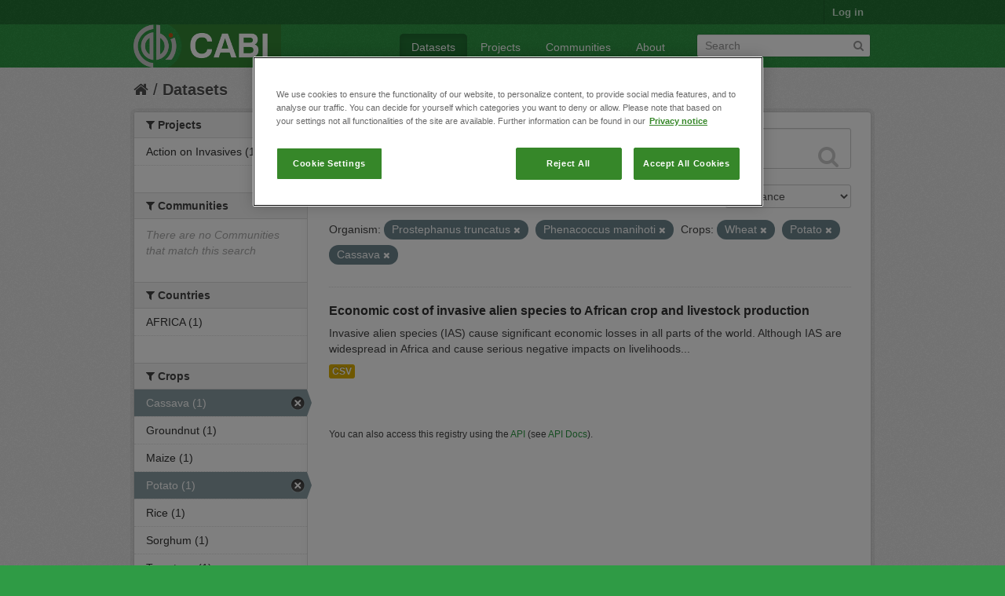

--- FILE ---
content_type: text/html; charset=utf-8
request_url: https://ckan.cabi.org/data/dataset?vocab_CABI_vocorganism=Prostephanus+truncatus&vocab_CABI_voccrops=Wheat&vocab_CABI_vocorganism=Phenacoccus+manihoti&vocab_CABI_voccrops=Potato&vocab_CABI_voccrops=Cassava
body_size: 5394
content:
<!DOCTYPE html>
<!--[if IE 7]> <html lang="en" class="ie ie7"> <![endif]-->
<!--[if IE 8]> <html lang="en" class="ie ie8"> <![endif]-->
<!--[if IE 9]> <html lang="en" class="ie9"> <![endif]-->
<!--[if gt IE 8]><!--> <html lang="en"> <!--<![endif]-->
  <head>
    <!--[if lte ie 8]><script type="text/javascript" src="/data/fanstatic/vendor/:version:2018-01-26T04:26:09.65/html5.min.js"></script><![endif]-->
<link rel="stylesheet" type="text/css" href="/data/fanstatic/vendor/:version:2018-01-26T04:26:09.65/select2/select2.css" />
<link rel="stylesheet" type="text/css" href="/data/fanstatic/css/:version:2018-01-26T04:26:09.63/green.min.css" />
<link rel="stylesheet" type="text/css" href="/data/fanstatic/vendor/:version:2018-01-26T04:26:09.65/font-awesome/css/font-awesome.min.css" />

    <!-- Google Tag Manager -->

    <script>(function(w,d,s,l,i){w[l]=w[l]||[];w[l].push({'gtm.start':

            new Date().getTime(),event:'gtm.js'});var f=d.getElementsByTagName(s)[0],

        j=d.createElement(s),dl=l!='dataLayer'?'&l='+l:'';j.async=true;j.src=

        'https://www.googletagmanager.com/gtm.js?id='+i+dl;f.parentNode.insertBefore(j,f);

    })(window,document,'script','dataLayer','GTM-5P3Z82M');</script>

    <!-- End Google Tag Manager -->

    <!-- OneTrust Cookies Consent Notice start for cabi.org -->

    <script type="text/javascript" src=https://cdn.cookielaw.org/consent/c5aa676d-c917-4bf3-afb1-bb1ed4a2e78a/OtAutoBlock.js ></script>
    <script src=https://cdn.cookielaw.org/scripttemplates/otSDKStub.js  type="text/javascript" charset="UTF-8" data-domain-script="c5aa676d-c917-4bf3-afb1-bb1ed4a2e78a" ></script>

    <script type="text/javascript">
        function OptanonWrapper() { }
    </script>
    <!-- OneTrust Cookies Consent Notice end for cabi.org -->    

    <meta charset="utf-8" />
      <meta name="generator" content="ckan 2.7.2" />
      <meta name="viewport" content="width=device-width, initial-scale=1.0">
    <title>Datasets - CABI Data Repository</title>

    
    <link rel="shortcut icon" href="/base/images/ckan.ico" />
    
      
    

    
      
      
    <style>
        h2.media-heading {display: none;}
div.module-content.box {margin-top: 20px;)
      </style>
    
  </head>

  
  <body data-site-root="https://ckan.cabi.org/data/" data-locale-root="https://ckan.cabi.org/data/" >

    
    <!-- Google Tag Manager (noscript) -->

    <noscript><iframe src="https://www.googletagmanager.com/ns.html?id=GTM-5P3Z82M"

                      height="0" width="0" style="display:none;visibility:hidden"></iframe></noscript>

    <!-- End Google Tag Manager (noscript) -->
    
    <div class="hide"><a href="#content">Skip to content</a></div>
  


  
    

  <header class="account-masthead">
    <div class="container">
      
        
          <nav class="account not-authed">
            <ul class="unstyled">
              
              <li><a href="/data/user/login">Log in</a></li>
              
              
            </ul>
          </nav>
        
      
    </div>
  </header>

<header class="navbar navbar-static-top masthead">
  
    
  
  <div class="container">
    <button data-target=".nav-collapse" data-toggle="collapse" class="btn btn-navbar" type="button">
      <span class="fa-bar"></span>
      <span class="fa-bar"></span>
      <span class="fa-bar"></span>
    </button>
    
    <hgroup class="header-image pull-left">

      
    
        <a class="logo" href="/data/"><img src="https://ckan.cabi.org/cabi-logo-wide.png" alt="CABI Data Repository" title="CABI Data Repository" /></a>
    


    </hgroup>

    <div class="nav-collapse collapse">

      
    <nav class="section navigation">
        <ul class="nav nav-pills">
            
                <li class="active"><a href="/data/dataset">Datasets</a></li><li><a href="/data/organization">Projects</a></li><li><a href="/data/group">Communities</a></li><li><a href="/data/about">About</a></li>
            
        </ul>
    </nav>


      
        <form class="section site-search simple-input" action="/data/dataset" method="get">
          <div class="field">
            <label for="field-sitewide-search">Search Datasets</label>
            <input id="field-sitewide-search" type="text" name="q" placeholder="Search" />
            <button class="btn-search" type="submit"><i class="fa fa-search"></i></button>
          </div>
        </form>
      

    </div>
  </div>
</header>

  
    <div role="main">
      <div id="content" class="container">
        
          
            <div class="flash-messages">
              
                
              
            </div>
          

          
            <div class="toolbar">
              
                
                  <ol class="breadcrumb">
                    
<li class="home"><a href="/data/"><i class="fa fa-home"></i><span> Home</span></a></li>
                    
  <li class="active"><a href="/data/dataset">Datasets</a></li>

                  </ol>
                
              
            </div>
          

          <div class="row wrapper">

            
            
            

            
              <div class="primary span9">
                
                
  <section class="module">
    <div class="module-content">
      
        
      
      
        
        
        







<form id="dataset-search-form" class="search-form" method="get" data-module="select-switch">

  
    <div class="search-input control-group search-giant">
      <input type="text" class="search" name="q" value="" autocomplete="off" placeholder="Search datasets...">
      
      <button type="submit" value="search">
        <i class="fa fa-search"></i>
        <span>Submit</span>
      </button>
      
    </div>
  

  
    <span>
  
  

  
    
      
  <input type="hidden" name="vocab_CABI_vocorganism" value="Prostephanus truncatus" />

    
  
    
      
  <input type="hidden" name="vocab_CABI_voccrops" value="Wheat" />

    
  
    
      
  <input type="hidden" name="vocab_CABI_vocorganism" value="Phenacoccus manihoti" />

    
  
    
      
  <input type="hidden" name="vocab_CABI_voccrops" value="Potato" />

    
  
    
      
  <input type="hidden" name="vocab_CABI_voccrops" value="Cassava" />

    
  
</span>
  

  
    
      <div class="form-select control-group control-order-by">
        <label for="field-order-by">Order by</label>
        <select id="field-order-by" name="sort">
          
            
              <option value="score desc, metadata_modified desc" selected="selected">Relevance</option>
            
          
            
              <option value="title_string asc">Name Ascending</option>
            
          
            
              <option value="title_string desc">Name Descending</option>
            
          
            
              <option value="metadata_modified desc">Last Modified</option>
            
          
            
          
        </select>
        
        <button class="btn js-hide" type="submit">Go</button>
        
      </div>
    
  

  
    
      <h2>

  
  
  
  

1 dataset found</h2>
    
  

  
    
      <p class="filter-list">
        
          
          <span class="facet">Organism:</span>
          
            <span class="filtered pill">Prostephanus truncatus
              <a href="/data/dataset?vocab_CABI_voccrops=Wheat&amp;vocab_CABI_vocorganism=Phenacoccus+manihoti&amp;vocab_CABI_voccrops=Potato&amp;vocab_CABI_voccrops=Cassava" class="remove" title="Remove"><i class="fa fa-times"></i></a>
            </span>
          
            <span class="filtered pill">Phenacoccus manihoti
              <a href="/data/dataset?vocab_CABI_vocorganism=Prostephanus+truncatus&amp;vocab_CABI_voccrops=Wheat&amp;vocab_CABI_voccrops=Potato&amp;vocab_CABI_voccrops=Cassava" class="remove" title="Remove"><i class="fa fa-times"></i></a>
            </span>
          
        
          
          <span class="facet">Crops:</span>
          
            <span class="filtered pill">Wheat
              <a href="/data/dataset?vocab_CABI_vocorganism=Prostephanus+truncatus&amp;vocab_CABI_vocorganism=Phenacoccus+manihoti&amp;vocab_CABI_voccrops=Potato&amp;vocab_CABI_voccrops=Cassava" class="remove" title="Remove"><i class="fa fa-times"></i></a>
            </span>
          
            <span class="filtered pill">Potato
              <a href="/data/dataset?vocab_CABI_vocorganism=Prostephanus+truncatus&amp;vocab_CABI_voccrops=Wheat&amp;vocab_CABI_vocorganism=Phenacoccus+manihoti&amp;vocab_CABI_voccrops=Cassava" class="remove" title="Remove"><i class="fa fa-times"></i></a>
            </span>
          
            <span class="filtered pill">Cassava
              <a href="/data/dataset?vocab_CABI_vocorganism=Prostephanus+truncatus&amp;vocab_CABI_voccrops=Wheat&amp;vocab_CABI_vocorganism=Phenacoccus+manihoti&amp;vocab_CABI_voccrops=Potato" class="remove" title="Remove"><i class="fa fa-times"></i></a>
            </span>
          
        
      </p>     
      <a class="show-filters btn">Filter Results</a>
    
  

</form>




      
      
        

  
    <ul class="dataset-list unstyled">
    	
	      
	        






  <li class="dataset-item">
    
      <div class="dataset-content">
        
          <h3 class="dataset-heading">
            
              
            
            
              <a href="/data/dataset/economic-cost-of-invasive-alien-species-to-african-crop-and-livestock-production">Economic cost of invasive alien species to African crop and livestock production</a>
            
            
              
              
            
          </h3>
        
        
          
        
        
          
            <div>Invasive alien species (IAS) cause significant economic losses in all parts of the world. Although IAS are widespread in Africa and cause serious negative impacts on livelihoods...</div>
          
        
      </div>
      
        
          
            <ul class="dataset-resources unstyled">
              
                
                <li>
                  <a href="/data/dataset/economic-cost-of-invasive-alien-species-to-african-crop-and-livestock-production" class="label" data-format="csv">CSV</a>
                </li>
                
              
            </ul>
          
        
      
    
  </li>

	      
	    
    </ul>
  

      
    </div>

    
      
    
  </section>

  
  <section class="module">
    <div class="module-content">
      
      <small>
        
        
        
           You can also access this registry using the <a href="/data/packages?ver=%2F3">API</a> (see <a href="http://docs.ckan.org/en/ckan-2.7.2/api/">API Docs</a>). 
      </small>
      
    </div>
  </section>
  

              </div>
            

            
              <aside class="secondary span3">
                
                
<div class="filters">
  <div>
    
      

  
  
    
      
      
        <section class="module module-narrow module-shallow">
          
    
        <h2 class="module-heading">
            <i class="fa fa-medium fa-filter"></i>
            
            Projects
        </h2>
    

          
    
        
            
                <nav>
                    <ul class="unstyled nav nav-simple nav-facet">
                        
                            
                            
                            
                            
                            <li class="nav-item">
                                <a href="/data/dataset?vocab_CABI_vocorganism=Prostephanus+truncatus&amp;vocab_CABI_voccrops=Wheat&amp;vocab_CABI_vocorganism=Phenacoccus+manihoti&amp;vocab_CABI_voccrops=Potato&amp;vocab_CABI_voccrops=Cassava&amp;organization=action-on-invasives" title="">
                                    <span>Action on Invasives (1)</span>
                                </a>
                            </li>
                        
                    </ul>
                </nav>

                <p class="module-footer">
                    
                        
                    
                </p>
            
        
    

        </section>
      
    
  

    
      

  
  
    
      
      
        <section class="module module-narrow module-shallow">
          
    
        <h2 class="module-heading">
            <i class="fa fa-medium fa-filter"></i>
            
            Communities
        </h2>
    

          
    
        
            
                <p class="module-content empty">There are no Communities that match this search</p>
            
        
    

        </section>
      
    
  

    
      

  
  
    
      
      
        <section class="module module-narrow module-shallow">
          
    

          
    

        </section>
      
    
  

    
      

  
  
    
      
      
        <section class="module module-narrow module-shallow">
          
    

          
    

        </section>
      
    
  

    
      

  
  
    
      
      
        <section class="module module-narrow module-shallow">
          
    

          
    

        </section>
      
    
  

    
      

  
  
    
      
      
        <section class="module module-narrow module-shallow">
          
    
        <h2 class="module-heading">
            <i class="fa fa-medium fa-filter"></i>
            
            Countries
        </h2>
    

          
    
        
            
                <nav>
                    <ul class="unstyled nav nav-simple nav-facet">
                        
                            
                            
                            
                            
                            <li class="nav-item">
                                <a href="/data/dataset?vocab_CABI_vocorganism=Prostephanus+truncatus&amp;vocab_CABI_voccrops=Wheat&amp;vocab_CABI_voccountries=AFRICA&amp;vocab_CABI_vocorganism=Phenacoccus+manihoti&amp;vocab_CABI_voccrops=Potato&amp;vocab_CABI_voccrops=Cassava" title="">
                                    <span>AFRICA (1)</span>
                                </a>
                            </li>
                        
                    </ul>
                </nav>

                <p class="module-footer">
                    
                        
                    
                </p>
            
        
    

        </section>
      
    
  

    
      

  
  
    
      
      
        <section class="module module-narrow module-shallow">
          
    
        <h2 class="module-heading">
            <i class="fa fa-medium fa-filter"></i>
            
            Crops
        </h2>
    

          
    
        
            
                <nav>
                    <ul class="unstyled nav nav-simple nav-facet">
                        
                            
                            
                            
                            
                            <li class="nav-item active">
                                <a href="/data/dataset?vocab_CABI_vocorganism=Prostephanus+truncatus&amp;vocab_CABI_voccrops=Wheat&amp;vocab_CABI_vocorganism=Phenacoccus+manihoti&amp;vocab_CABI_voccrops=Potato" title="">
                                    <span>Cassava (1)</span>
                                </a>
                            </li>
                        
                            
                            
                            
                            
                            <li class="nav-item">
                                <a href="/data/dataset?vocab_CABI_vocorganism=Prostephanus+truncatus&amp;vocab_CABI_voccrops=Wheat&amp;vocab_CABI_vocorganism=Phenacoccus+manihoti&amp;vocab_CABI_voccrops=Potato&amp;vocab_CABI_voccrops=Cassava&amp;vocab_CABI_voccrops=Groundnut" title="">
                                    <span>Groundnut (1)</span>
                                </a>
                            </li>
                        
                            
                            
                            
                            
                            <li class="nav-item">
                                <a href="/data/dataset?vocab_CABI_vocorganism=Prostephanus+truncatus&amp;vocab_CABI_voccrops=Wheat&amp;vocab_CABI_voccrops=Maize&amp;vocab_CABI_vocorganism=Phenacoccus+manihoti&amp;vocab_CABI_voccrops=Potato&amp;vocab_CABI_voccrops=Cassava" title="">
                                    <span>Maize (1)</span>
                                </a>
                            </li>
                        
                            
                            
                            
                            
                            <li class="nav-item active">
                                <a href="/data/dataset?vocab_CABI_vocorganism=Prostephanus+truncatus&amp;vocab_CABI_voccrops=Wheat&amp;vocab_CABI_vocorganism=Phenacoccus+manihoti&amp;vocab_CABI_voccrops=Cassava" title="">
                                    <span>Potato (1)</span>
                                </a>
                            </li>
                        
                            
                            
                            
                            
                            <li class="nav-item">
                                <a href="/data/dataset?vocab_CABI_vocorganism=Prostephanus+truncatus&amp;vocab_CABI_voccrops=Wheat&amp;vocab_CABI_voccrops=Rice&amp;vocab_CABI_vocorganism=Phenacoccus+manihoti&amp;vocab_CABI_voccrops=Potato&amp;vocab_CABI_voccrops=Cassava" title="">
                                    <span>Rice (1)</span>
                                </a>
                            </li>
                        
                            
                            
                            
                            
                            <li class="nav-item">
                                <a href="/data/dataset?vocab_CABI_vocorganism=Prostephanus+truncatus&amp;vocab_CABI_voccrops=Wheat&amp;vocab_CABI_vocorganism=Phenacoccus+manihoti&amp;vocab_CABI_voccrops=Potato&amp;vocab_CABI_voccrops=Sorghum&amp;vocab_CABI_voccrops=Cassava" title="">
                                    <span>Sorghum (1)</span>
                                </a>
                            </li>
                        
                            
                            
                            
                            
                            <li class="nav-item">
                                <a href="/data/dataset?vocab_CABI_vocorganism=Prostephanus+truncatus&amp;vocab_CABI_voccrops=Wheat&amp;vocab_CABI_voccrops=Tomatoes&amp;vocab_CABI_vocorganism=Phenacoccus+manihoti&amp;vocab_CABI_voccrops=Potato&amp;vocab_CABI_voccrops=Cassava" title="">
                                    <span>Tomatoes (1)</span>
                                </a>
                            </li>
                        
                            
                            
                            
                            
                            <li class="nav-item active">
                                <a href="/data/dataset?vocab_CABI_vocorganism=Prostephanus+truncatus&amp;vocab_CABI_vocorganism=Phenacoccus+manihoti&amp;vocab_CABI_voccrops=Potato&amp;vocab_CABI_voccrops=Cassava" title="">
                                    <span>Wheat (1)</span>
                                </a>
                            </li>
                        
                    </ul>
                </nav>

                <p class="module-footer">
                    
                        
                    
                </p>
            
        
    

        </section>
      
    
  

    
      

  
  
    
      
      
        <section class="module module-narrow module-shallow">
          
    
        <h2 class="module-heading">
            <i class="fa fa-medium fa-filter"></i>
            
            Organism
        </h2>
    

          
    
        
            
                <nav>
                    <ul class="unstyled nav nav-simple nav-facet">
                        
                            
                            
                            
                            
                            <li class="nav-item">
                                <a href="/data/dataset?vocab_CABI_vocorganism=Prostephanus+truncatus&amp;vocab_CABI_voccrops=Wheat&amp;vocab_CABI_vocorganism=Bactrocera+dorsalis&amp;vocab_CABI_vocorganism=Phenacoccus+manihoti&amp;vocab_CABI_voccrops=Potato&amp;vocab_CABI_voccrops=Cassava" title="">
                                    <span>Bactrocera dorsalis (1)</span>
                                </a>
                            </li>
                        
                            
                            
                            
                            
                            <li class="nav-item">
                                <a href="/data/dataset?vocab_CABI_vocorganism=Prostephanus+truncatus&amp;vocab_CABI_voccrops=Wheat&amp;vocab_CABI_vocorganism=Phenacoccus+manihoti&amp;vocab_CABI_voccrops=Potato&amp;vocab_CABI_voccrops=Cassava&amp;vocab_CABI_vocorganism=Banana+bunchy+top+virus" title="Banana bunchy top virus">
                                    <span>Banana bunchy top v... (1)</span>
                                </a>
                            </li>
                        
                            
                            
                            
                            
                            <li class="nav-item active">
                                <a href="/data/dataset?vocab_CABI_vocorganism=Prostephanus+truncatus&amp;vocab_CABI_voccrops=Wheat&amp;vocab_CABI_voccrops=Potato&amp;vocab_CABI_voccrops=Cassava" title="">
                                    <span>Phenacoccus manihoti (1)</span>
                                </a>
                            </li>
                        
                            
                            
                            
                            
                            <li class="nav-item active">
                                <a href="/data/dataset?vocab_CABI_voccrops=Wheat&amp;vocab_CABI_vocorganism=Phenacoccus+manihoti&amp;vocab_CABI_voccrops=Potato&amp;vocab_CABI_voccrops=Cassava" title="">
                                    <span>Prostephanus truncatus (1)</span>
                                </a>
                            </li>
                        
                            
                            
                            
                            
                            <li class="nav-item">
                                <a href="/data/dataset?vocab_CABI_vocorganism=Prostephanus+truncatus&amp;vocab_CABI_voccrops=Wheat&amp;vocab_CABI_vocorganism=Phenacoccus+manihoti&amp;vocab_CABI_voccrops=Potato&amp;vocab_CABI_voccrops=Cassava&amp;vocab_CABI_vocorganism=Spodoptera+frugiperda" title="">
                                    <span>Spodoptera frugiperda (1)</span>
                                </a>
                            </li>
                        
                            
                            
                            
                            
                            <li class="nav-item">
                                <a href="/data/dataset?vocab_CABI_vocorganism=Prostephanus+truncatus&amp;vocab_CABI_voccrops=Wheat&amp;vocab_CABI_vocorganism=Phenacoccus+manihoti&amp;vocab_CABI_voccrops=Potato&amp;vocab_CABI_voccrops=Cassava&amp;vocab_CABI_vocorganism=Tuta+absoluta" title="">
                                    <span>Tuta absoluta (1)</span>
                                </a>
                            </li>
                        
                    </ul>
                </nav>

                <p class="module-footer">
                    
                        
                    
                </p>
            
        
    

        </section>
      
    
  

    
  </div>
  <a class="close no-text hide-filters"><i class="fa fa-times-circle"></i><span class="text">close</span></a>
</div>

              </aside>
            
          </div>
        
      </div>
    </div>
  
    <footer class="site-footer">
  <div class="container">
    
    <div class="row">
      <div class="span8 footer-links">
        
          <ul class="unstyled">
            
              <li><a href="/data/about">About CABI Data Repository</a></li>
            
          </ul>
          <ul class="unstyled">
            
              
              <li><a href="http://docs.ckan.org/en/ckan-2.7.2/api/">CKAN API</a></li>
              <li><a href="http://www.ckan.org/">CKAN Association</a></li>
              <li><a href="http://www.opendefinition.org/okd/"><img src="/data/base/images/od_80x15_blue.png"></a></li>
              <li><a id="ot-sdk-btn" class="ot-sdk-show-settings" style="color: white; border: 1px solid white">Cookie Settings</a></li

          </ul>
        
      </div>
      <div class="span4 attribution">
        
          <p><strong>Powered by</strong> <a class="hide-text ckan-footer-logo" href="http://ckan.org">CKAN</a></p>
        
        
          
<form class="form-inline form-select lang-select" action="/data/util/redirect" data-module="select-switch" method="POST">
  <label for="field-lang-select">Language</label>
  <select id="field-lang-select" name="url" data-module="autocomplete" data-module-dropdown-class="lang-dropdown" data-module-container-class="lang-container">
    
      <option value="/data/dataset?vocab_CABI_vocorganism=Prostephanus+truncatus&amp;vocab_CABI_voccrops=Wheat&amp;vocab_CABI_vocorganism=Phenacoccus+manihoti&amp;vocab_CABI_voccrops=Potato&amp;vocab_CABI_voccrops=Cassava" selected="selected">
        English
      </option>
    
      <option value="/data/dataset?vocab_CABI_vocorganism=Prostephanus+truncatus&amp;vocab_CABI_voccrops=Wheat&amp;vocab_CABI_vocorganism=Phenacoccus+manihoti&amp;vocab_CABI_voccrops=Potato&amp;vocab_CABI_voccrops=Cassava" >
        português (Brasil)
      </option>
    
      <option value="/data/dataset?vocab_CABI_vocorganism=Prostephanus+truncatus&amp;vocab_CABI_voccrops=Wheat&amp;vocab_CABI_vocorganism=Phenacoccus+manihoti&amp;vocab_CABI_voccrops=Potato&amp;vocab_CABI_voccrops=Cassava" >
        日本語
      </option>
    
      <option value="/data/dataset?vocab_CABI_vocorganism=Prostephanus+truncatus&amp;vocab_CABI_voccrops=Wheat&amp;vocab_CABI_vocorganism=Phenacoccus+manihoti&amp;vocab_CABI_voccrops=Potato&amp;vocab_CABI_voccrops=Cassava" >
        italiano
      </option>
    
      <option value="/data/dataset?vocab_CABI_vocorganism=Prostephanus+truncatus&amp;vocab_CABI_voccrops=Wheat&amp;vocab_CABI_vocorganism=Phenacoccus+manihoti&amp;vocab_CABI_voccrops=Potato&amp;vocab_CABI_voccrops=Cassava" >
        čeština (Česká republika)
      </option>
    
      <option value="/data/dataset?vocab_CABI_vocorganism=Prostephanus+truncatus&amp;vocab_CABI_voccrops=Wheat&amp;vocab_CABI_vocorganism=Phenacoccus+manihoti&amp;vocab_CABI_voccrops=Potato&amp;vocab_CABI_voccrops=Cassava" >
        català
      </option>
    
      <option value="/data/dataset?vocab_CABI_vocorganism=Prostephanus+truncatus&amp;vocab_CABI_voccrops=Wheat&amp;vocab_CABI_vocorganism=Phenacoccus+manihoti&amp;vocab_CABI_voccrops=Potato&amp;vocab_CABI_voccrops=Cassava" >
        español
      </option>
    
      <option value="/data/dataset?vocab_CABI_vocorganism=Prostephanus+truncatus&amp;vocab_CABI_voccrops=Wheat&amp;vocab_CABI_vocorganism=Phenacoccus+manihoti&amp;vocab_CABI_voccrops=Potato&amp;vocab_CABI_voccrops=Cassava" >
        français
      </option>
    
      <option value="/data/dataset?vocab_CABI_vocorganism=Prostephanus+truncatus&amp;vocab_CABI_voccrops=Wheat&amp;vocab_CABI_vocorganism=Phenacoccus+manihoti&amp;vocab_CABI_voccrops=Potato&amp;vocab_CABI_voccrops=Cassava" >
        Ελληνικά
      </option>
    
      <option value="/data/dataset?vocab_CABI_vocorganism=Prostephanus+truncatus&amp;vocab_CABI_voccrops=Wheat&amp;vocab_CABI_vocorganism=Phenacoccus+manihoti&amp;vocab_CABI_voccrops=Potato&amp;vocab_CABI_voccrops=Cassava" >
        svenska
      </option>
    
      <option value="/data/dataset?vocab_CABI_vocorganism=Prostephanus+truncatus&amp;vocab_CABI_voccrops=Wheat&amp;vocab_CABI_vocorganism=Phenacoccus+manihoti&amp;vocab_CABI_voccrops=Potato&amp;vocab_CABI_voccrops=Cassava" >
        српски
      </option>
    
      <option value="/data/dataset?vocab_CABI_vocorganism=Prostephanus+truncatus&amp;vocab_CABI_voccrops=Wheat&amp;vocab_CABI_vocorganism=Phenacoccus+manihoti&amp;vocab_CABI_voccrops=Potato&amp;vocab_CABI_voccrops=Cassava" >
        norsk bokmål (Norge)
      </option>
    
      <option value="/data/dataset?vocab_CABI_vocorganism=Prostephanus+truncatus&amp;vocab_CABI_voccrops=Wheat&amp;vocab_CABI_vocorganism=Phenacoccus+manihoti&amp;vocab_CABI_voccrops=Potato&amp;vocab_CABI_voccrops=Cassava" >
        slovenčina
      </option>
    
      <option value="/data/dataset?vocab_CABI_vocorganism=Prostephanus+truncatus&amp;vocab_CABI_voccrops=Wheat&amp;vocab_CABI_vocorganism=Phenacoccus+manihoti&amp;vocab_CABI_voccrops=Potato&amp;vocab_CABI_voccrops=Cassava" >
        suomi
      </option>
    
      <option value="/data/dataset?vocab_CABI_vocorganism=Prostephanus+truncatus&amp;vocab_CABI_voccrops=Wheat&amp;vocab_CABI_vocorganism=Phenacoccus+manihoti&amp;vocab_CABI_voccrops=Potato&amp;vocab_CABI_voccrops=Cassava" >
        русский
      </option>
    
      <option value="/data/dataset?vocab_CABI_vocorganism=Prostephanus+truncatus&amp;vocab_CABI_voccrops=Wheat&amp;vocab_CABI_vocorganism=Phenacoccus+manihoti&amp;vocab_CABI_voccrops=Potato&amp;vocab_CABI_voccrops=Cassava" >
        Deutsch
      </option>
    
      <option value="/data/dataset?vocab_CABI_vocorganism=Prostephanus+truncatus&amp;vocab_CABI_voccrops=Wheat&amp;vocab_CABI_vocorganism=Phenacoccus+manihoti&amp;vocab_CABI_voccrops=Potato&amp;vocab_CABI_voccrops=Cassava" >
        polski
      </option>
    
      <option value="/data/dataset?vocab_CABI_vocorganism=Prostephanus+truncatus&amp;vocab_CABI_voccrops=Wheat&amp;vocab_CABI_vocorganism=Phenacoccus+manihoti&amp;vocab_CABI_voccrops=Potato&amp;vocab_CABI_voccrops=Cassava" >
        Nederlands
      </option>
    
      <option value="/data/dataset?vocab_CABI_vocorganism=Prostephanus+truncatus&amp;vocab_CABI_voccrops=Wheat&amp;vocab_CABI_vocorganism=Phenacoccus+manihoti&amp;vocab_CABI_voccrops=Potato&amp;vocab_CABI_voccrops=Cassava" >
        български
      </option>
    
      <option value="/data/dataset?vocab_CABI_vocorganism=Prostephanus+truncatus&amp;vocab_CABI_voccrops=Wheat&amp;vocab_CABI_vocorganism=Phenacoccus+manihoti&amp;vocab_CABI_voccrops=Potato&amp;vocab_CABI_voccrops=Cassava" >
        한국어 (대한민국)
      </option>
    
      <option value="/data/dataset?vocab_CABI_vocorganism=Prostephanus+truncatus&amp;vocab_CABI_voccrops=Wheat&amp;vocab_CABI_vocorganism=Phenacoccus+manihoti&amp;vocab_CABI_voccrops=Potato&amp;vocab_CABI_voccrops=Cassava" >
        magyar
      </option>
    
      <option value="/data/dataset?vocab_CABI_vocorganism=Prostephanus+truncatus&amp;vocab_CABI_voccrops=Wheat&amp;vocab_CABI_vocorganism=Phenacoccus+manihoti&amp;vocab_CABI_voccrops=Potato&amp;vocab_CABI_voccrops=Cassava" >
        slovenščina
      </option>
    
      <option value="/data/dataset?vocab_CABI_vocorganism=Prostephanus+truncatus&amp;vocab_CABI_voccrops=Wheat&amp;vocab_CABI_vocorganism=Phenacoccus+manihoti&amp;vocab_CABI_voccrops=Potato&amp;vocab_CABI_voccrops=Cassava" >
        latviešu
      </option>
    
      <option value="/data/dataset?vocab_CABI_vocorganism=Prostephanus+truncatus&amp;vocab_CABI_voccrops=Wheat&amp;vocab_CABI_vocorganism=Phenacoccus+manihoti&amp;vocab_CABI_voccrops=Potato&amp;vocab_CABI_voccrops=Cassava" >
        español (Argentina)
      </option>
    
      <option value="/data/dataset?vocab_CABI_vocorganism=Prostephanus+truncatus&amp;vocab_CABI_voccrops=Wheat&amp;vocab_CABI_vocorganism=Phenacoccus+manihoti&amp;vocab_CABI_voccrops=Potato&amp;vocab_CABI_voccrops=Cassava" >
        hrvatski
      </option>
    
      <option value="/data/dataset?vocab_CABI_vocorganism=Prostephanus+truncatus&amp;vocab_CABI_voccrops=Wheat&amp;vocab_CABI_vocorganism=Phenacoccus+manihoti&amp;vocab_CABI_voccrops=Potato&amp;vocab_CABI_voccrops=Cassava" >
        ខ្មែរ
      </option>
    
      <option value="/data/dataset?vocab_CABI_vocorganism=Prostephanus+truncatus&amp;vocab_CABI_voccrops=Wheat&amp;vocab_CABI_vocorganism=Phenacoccus+manihoti&amp;vocab_CABI_voccrops=Potato&amp;vocab_CABI_voccrops=Cassava" >
        中文 (简体, 中国)
      </option>
    
      <option value="/data/dataset?vocab_CABI_vocorganism=Prostephanus+truncatus&amp;vocab_CABI_voccrops=Wheat&amp;vocab_CABI_vocorganism=Phenacoccus+manihoti&amp;vocab_CABI_voccrops=Potato&amp;vocab_CABI_voccrops=Cassava" >
        नेपाली
      </option>
    
      <option value="/data/dataset?vocab_CABI_vocorganism=Prostephanus+truncatus&amp;vocab_CABI_voccrops=Wheat&amp;vocab_CABI_vocorganism=Phenacoccus+manihoti&amp;vocab_CABI_voccrops=Potato&amp;vocab_CABI_voccrops=Cassava" >
        română
      </option>
    
      <option value="/data/dataset?vocab_CABI_vocorganism=Prostephanus+truncatus&amp;vocab_CABI_voccrops=Wheat&amp;vocab_CABI_vocorganism=Phenacoccus+manihoti&amp;vocab_CABI_voccrops=Potato&amp;vocab_CABI_voccrops=Cassava" >
        português (Portugal)
      </option>
    
      <option value="/data/dataset?vocab_CABI_vocorganism=Prostephanus+truncatus&amp;vocab_CABI_voccrops=Wheat&amp;vocab_CABI_vocorganism=Phenacoccus+manihoti&amp;vocab_CABI_voccrops=Potato&amp;vocab_CABI_voccrops=Cassava" >
        íslenska
      </option>
    
      <option value="/data/dataset?vocab_CABI_vocorganism=Prostephanus+truncatus&amp;vocab_CABI_voccrops=Wheat&amp;vocab_CABI_vocorganism=Phenacoccus+manihoti&amp;vocab_CABI_voccrops=Potato&amp;vocab_CABI_voccrops=Cassava" >
        shqip
      </option>
    
      <option value="/data/dataset?vocab_CABI_vocorganism=Prostephanus+truncatus&amp;vocab_CABI_voccrops=Wheat&amp;vocab_CABI_vocorganism=Phenacoccus+manihoti&amp;vocab_CABI_voccrops=Potato&amp;vocab_CABI_voccrops=Cassava" >
        Türkçe
      </option>
    
      <option value="/data/dataset?vocab_CABI_vocorganism=Prostephanus+truncatus&amp;vocab_CABI_voccrops=Wheat&amp;vocab_CABI_vocorganism=Phenacoccus+manihoti&amp;vocab_CABI_voccrops=Potato&amp;vocab_CABI_voccrops=Cassava" >
        монгол (Монгол)
      </option>
    
      <option value="/data/dataset?vocab_CABI_vocorganism=Prostephanus+truncatus&amp;vocab_CABI_voccrops=Wheat&amp;vocab_CABI_vocorganism=Phenacoccus+manihoti&amp;vocab_CABI_voccrops=Potato&amp;vocab_CABI_voccrops=Cassava" >
        українська (Україна)
      </option>
    
      <option value="/data/dataset?vocab_CABI_vocorganism=Prostephanus+truncatus&amp;vocab_CABI_voccrops=Wheat&amp;vocab_CABI_vocorganism=Phenacoccus+manihoti&amp;vocab_CABI_voccrops=Potato&amp;vocab_CABI_voccrops=Cassava" >
        Filipino (Pilipinas)
      </option>
    
      <option value="/data/dataset?vocab_CABI_vocorganism=Prostephanus+truncatus&amp;vocab_CABI_voccrops=Wheat&amp;vocab_CABI_vocorganism=Phenacoccus+manihoti&amp;vocab_CABI_voccrops=Potato&amp;vocab_CABI_voccrops=Cassava" >
        Tiếng Việt
      </option>
    
      <option value="/data/dataset?vocab_CABI_vocorganism=Prostephanus+truncatus&amp;vocab_CABI_voccrops=Wheat&amp;vocab_CABI_vocorganism=Phenacoccus+manihoti&amp;vocab_CABI_voccrops=Potato&amp;vocab_CABI_voccrops=Cassava" >
        English (Australia)
      </option>
    
      <option value="/data/dataset?vocab_CABI_vocorganism=Prostephanus+truncatus&amp;vocab_CABI_voccrops=Wheat&amp;vocab_CABI_vocorganism=Phenacoccus+manihoti&amp;vocab_CABI_voccrops=Potato&amp;vocab_CABI_voccrops=Cassava" >
        ไทย
      </option>
    
      <option value="/data/dataset?vocab_CABI_vocorganism=Prostephanus+truncatus&amp;vocab_CABI_voccrops=Wheat&amp;vocab_CABI_vocorganism=Phenacoccus+manihoti&amp;vocab_CABI_voccrops=Potato&amp;vocab_CABI_voccrops=Cassava" >
        dansk (Danmark)
      </option>
    
      <option value="/data/dataset?vocab_CABI_vocorganism=Prostephanus+truncatus&amp;vocab_CABI_voccrops=Wheat&amp;vocab_CABI_vocorganism=Phenacoccus+manihoti&amp;vocab_CABI_voccrops=Potato&amp;vocab_CABI_voccrops=Cassava" >
        srpski (latinica)
      </option>
    
      <option value="/data/dataset?vocab_CABI_vocorganism=Prostephanus+truncatus&amp;vocab_CABI_voccrops=Wheat&amp;vocab_CABI_vocorganism=Phenacoccus+manihoti&amp;vocab_CABI_voccrops=Potato&amp;vocab_CABI_voccrops=Cassava" >
        中文 (繁體, 台灣)
      </option>
    
      <option value="/data/dataset?vocab_CABI_vocorganism=Prostephanus+truncatus&amp;vocab_CABI_voccrops=Wheat&amp;vocab_CABI_vocorganism=Phenacoccus+manihoti&amp;vocab_CABI_voccrops=Potato&amp;vocab_CABI_voccrops=Cassava" >
        العربية
      </option>
    
      <option value="/data/dataset?vocab_CABI_vocorganism=Prostephanus+truncatus&amp;vocab_CABI_voccrops=Wheat&amp;vocab_CABI_vocorganism=Phenacoccus+manihoti&amp;vocab_CABI_voccrops=Potato&amp;vocab_CABI_voccrops=Cassava" >
        Indonesia
      </option>
    
      <option value="/data/dataset?vocab_CABI_vocorganism=Prostephanus+truncatus&amp;vocab_CABI_voccrops=Wheat&amp;vocab_CABI_vocorganism=Phenacoccus+manihoti&amp;vocab_CABI_voccrops=Potato&amp;vocab_CABI_voccrops=Cassava" >
        فارسی (ایران)
      </option>
    
      <option value="/data/dataset?vocab_CABI_vocorganism=Prostephanus+truncatus&amp;vocab_CABI_voccrops=Wheat&amp;vocab_CABI_vocorganism=Phenacoccus+manihoti&amp;vocab_CABI_voccrops=Potato&amp;vocab_CABI_voccrops=Cassava" >
        українська
      </option>
    
      <option value="/data/dataset?vocab_CABI_vocorganism=Prostephanus+truncatus&amp;vocab_CABI_voccrops=Wheat&amp;vocab_CABI_vocorganism=Phenacoccus+manihoti&amp;vocab_CABI_voccrops=Potato&amp;vocab_CABI_voccrops=Cassava" >
        עברית
      </option>
    
      <option value="/data/dataset?vocab_CABI_vocorganism=Prostephanus+truncatus&amp;vocab_CABI_voccrops=Wheat&amp;vocab_CABI_vocorganism=Phenacoccus+manihoti&amp;vocab_CABI_voccrops=Potato&amp;vocab_CABI_voccrops=Cassava" >
        lietuvių
      </option>
    
      <option value="/data/dataset?vocab_CABI_vocorganism=Prostephanus+truncatus&amp;vocab_CABI_voccrops=Wheat&amp;vocab_CABI_vocorganism=Phenacoccus+manihoti&amp;vocab_CABI_voccrops=Potato&amp;vocab_CABI_voccrops=Cassava" >
        македонски
      </option>
    
  </select>
  <button class="btn js-hide" type="submit">Go</button>
</form>
        
      </div>
    </div>
    
  </div>

  
    
  
</footer>
  
    
    
    
  
    

      
  <script>document.getElementsByTagName('html')[0].className += ' js';</script>
<script type="text/javascript" src="/data/fanstatic/vendor/:version:2018-01-26T04:26:09.65/jquery.min.js"></script>
<script type="text/javascript" src="/data/fanstatic/vendor/:version:2018-01-26T04:26:09.65/:bundle:bootstrap/js/bootstrap.min.js;jed.min.js;moment-with-locales.js;select2/select2.min.js"></script>
<script type="text/javascript" src="/data/fanstatic/base/:version:2018-01-26T04:26:09.64/:bundle:plugins/jquery.inherit.min.js;plugins/jquery.proxy-all.min.js;plugins/jquery.url-helpers.min.js;plugins/jquery.date-helpers.min.js;plugins/jquery.slug.min.js;plugins/jquery.slug-preview.min.js;plugins/jquery.truncator.min.js;plugins/jquery.masonry.min.js;plugins/jquery.form-warning.min.js;sandbox.min.js;module.min.js;pubsub.min.js;client.min.js;notify.min.js;i18n.min.js;main.min.js;modules/select-switch.min.js;modules/slug-preview.min.js;modules/basic-form.min.js;modules/confirm-action.min.js;modules/api-info.min.js;modules/autocomplete.min.js;modules/custom-fields.min.js;modules/data-viewer.min.js;modules/table-selectable-rows.min.js;modules/resource-form.min.js;modules/resource-upload-field.min.js;modules/resource-reorder.min.js;modules/resource-view-reorder.min.js;modules/follow.min.js;modules/activity-stream.min.js;modules/dashboard.min.js;modules/resource-view-embed.min.js;view-filters.min.js;modules/resource-view-filters-form.min.js;modules/resource-view-filters.min.js;modules/table-toggle-more.min.js;modules/dataset-visibility.min.js;modules/media-grid.min.js;modules/image-upload.min.js"></script></body>
</html>